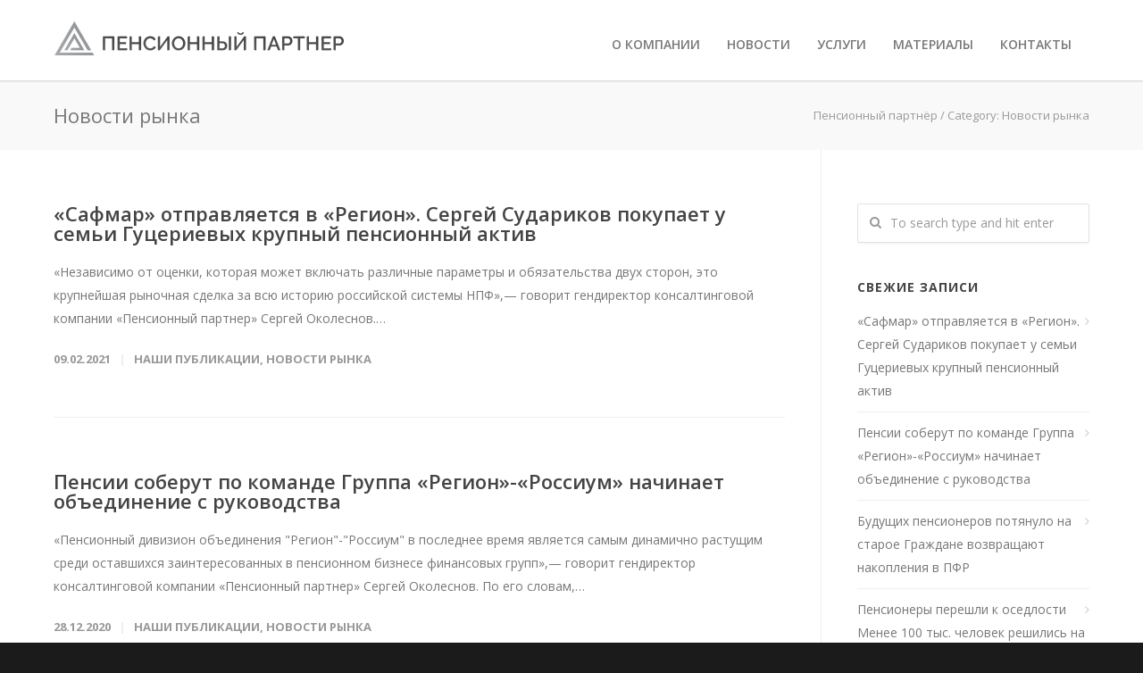

--- FILE ---
content_type: text/html; charset=UTF-8
request_url: http://pensionpartner.ru/archives/category/news-industry
body_size: 12772
content:
<!doctype html>
<html lang="ru-RU">
<head>
<meta http-equiv="Content-Type" content="text/html; charset=UTF-8" />
<title>Новости рынка |  Пенсионный партнёр</title>
<!-- Mobile Specific Metas & Favicons -->
<meta name="viewport" content="width=device-width, initial-scale=1, maximum-scale=1, user-scalable=0"><link rel="shortcut icon" href="http://pensionpartner.ru/wp-content/uploads/2015/11/pension-partner-57x57.png"><link rel="apple-touch-icon" href="http://pensionpartner.ru/wp-content/uploads/2015/11/pension-partner-57x57.png"><link rel="apple-touch-icon" sizes="120x120" href="http://pensionpartner.ru/wp-content/uploads/2015/11/pension-partner-120x120.png"><link rel="apple-touch-icon" sizes="76x76" href="http://pensionpartner.ru/wp-content/uploads/2015/11/pension-partner-76x76.png"><link rel="apple-touch-icon" sizes="152x152" href="http://pensionpartner.ru/wp-content/uploads/2015/11/pension-partner-152x152.png"><!-- WordPress Stuff -->
                        <script>
                            /* You can add more configuration options to webfontloader by previously defining the WebFontConfig with your options */
                            if ( typeof WebFontConfig === "undefined" ) {
                                WebFontConfig = new Object();
                            }
                            WebFontConfig['google'] = {families: ['Open+Sans:300,400,600,700,800,300italic,400italic,600italic,700italic,800italic', 'Montserrat:700&amp;subset=latin,cyrillic-ext']};

                            (function() {
                                var wf = document.createElement( 'script' );
                                wf.src = 'https://ajax.googleapis.com/ajax/libs/webfont/1.5.3/webfont.js';
                                wf.type = 'text/javascript';
                                wf.async = 'true';
                                var s = document.getElementsByTagName( 'script' )[0];
                                s.parentNode.insertBefore( wf, s );
                            })();
                        </script>
                        <link rel="alternate" type="application/rss+xml" title="Пенсионный партнёр &raquo; Лента" href="http://pensionpartner.ru/feed" />
<link rel="alternate" type="application/rss+xml" title="Пенсионный партнёр &raquo; Лента комментариев" href="http://pensionpartner.ru/comments/feed" />
<link rel="alternate" type="application/rss+xml" title="Пенсионный партнёр &raquo; Лента рубрики Новости рынка" href="http://pensionpartner.ru/archives/category/news-industry/feed" />
		<script type="text/javascript">
			window._wpemojiSettings = {"baseUrl":"http:\/\/s.w.org\/images\/core\/emoji\/72x72\/","ext":".png","source":{"concatemoji":"http:\/\/pensionpartner.ru\/wp-includes\/js\/wp-emoji-release.min.js?ver=4.3.34"}};
			!function(e,n,t){var a;function o(e){var t=n.createElement("canvas"),a=t.getContext&&t.getContext("2d");return!(!a||!a.fillText)&&(a.textBaseline="top",a.font="600 32px Arial","flag"===e?(a.fillText(String.fromCharCode(55356,56812,55356,56807),0,0),3e3<t.toDataURL().length):(a.fillText(String.fromCharCode(55357,56835),0,0),0!==a.getImageData(16,16,1,1).data[0]))}function i(e){var t=n.createElement("script");t.src=e,t.type="text/javascript",n.getElementsByTagName("head")[0].appendChild(t)}t.supports={simple:o("simple"),flag:o("flag")},t.DOMReady=!1,t.readyCallback=function(){t.DOMReady=!0},t.supports.simple&&t.supports.flag||(a=function(){t.readyCallback()},n.addEventListener?(n.addEventListener("DOMContentLoaded",a,!1),e.addEventListener("load",a,!1)):(e.attachEvent("onload",a),n.attachEvent("onreadystatechange",function(){"complete"===n.readyState&&t.readyCallback()})),(a=t.source||{}).concatemoji?i(a.concatemoji):a.wpemoji&&a.twemoji&&(i(a.twemoji),i(a.wpemoji)))}(window,document,window._wpemojiSettings);
		</script>
		<style type="text/css">
img.wp-smiley,
img.emoji {
	display: inline !important;
	border: none !important;
	box-shadow: none !important;
	height: 1em !important;
	width: 1em !important;
	margin: 0 .07em !important;
	vertical-align: -0.1em !important;
	background: none !important;
	padding: 0 !important;
}
</style>
<link rel='stylesheet' id='cptch_stylesheet-css'  href='http://pensionpartner.ru/wp-content/plugins/captcha/css/style.css?ver=4.3.34' type='text/css' media='all' />
<link rel='stylesheet' id='contact-form-7-css'  href='http://pensionpartner.ru/wp-content/plugins/contact-form-7/includes/css/styles.css?ver=4.3' type='text/css' media='all' />
<link rel='stylesheet' id='rs-plugin-settings-css'  href='http://pensionpartner.ru/wp-content/plugins/revslider/public/assets/css/settings.css?ver=5.0.9' type='text/css' media='all' />
<style id='rs-plugin-settings-inline-css' type='text/css'>
.tp-caption a{color:#ff7302;text-shadow:none;-webkit-transition:all 0.2s ease-out;-moz-transition:all 0.2s ease-out;-o-transition:all 0.2s ease-out;-ms-transition:all 0.2s ease-out}.tp-caption a:hover{color:#ffa902}
</style>
<link rel='stylesheet' id='stylesheet-css'  href='http://pensionpartner.ru/wp-content/themes/unicon/style.css?ver=1' type='text/css' media='all' />
<link rel='stylesheet' id='js_composer_front-css'  href='http://pensionpartner.ru/wp-content/plugins/js_composer/assets/css/js_composer.css?ver=4.7.4' type='text/css' media='all' />
<link rel='stylesheet' id='shortcodes-css'  href='http://pensionpartner.ru/wp-content/themes/unicon/framework/css/shortcodes.css?ver=4.3.34' type='text/css' media='all' />
<link rel='stylesheet' id='woocommerce-css'  href='http://pensionpartner.ru/wp-content/themes/unicon/framework/css/woocommerce.css?ver=4.3.34' type='text/css' media='all' />
<link rel='stylesheet' id='responsive-css'  href='http://pensionpartner.ru/wp-content/themes/unicon/framework/css/responsive.css?ver=4.3.34' type='text/css' media='all' />
<script type='text/javascript' src='http://pensionpartner.ru/wp-includes/js/jquery/jquery.js?ver=1.11.3'></script>
<script type='text/javascript' src='http://pensionpartner.ru/wp-includes/js/jquery/jquery-migrate.min.js?ver=1.2.1'></script>
<script type='text/javascript' src='http://pensionpartner.ru/wp-content/plugins/revslider/public/assets/js/jquery.themepunch.tools.min.js?ver=5.0.9'></script>
<script type='text/javascript' src='http://pensionpartner.ru/wp-content/plugins/revslider/public/assets/js/jquery.themepunch.revolution.min.js?ver=5.0.9'></script>
<script type='text/javascript'>
/* <![CDATA[ */
var wc_add_to_cart_params = {"ajax_url":"\/wp-admin\/admin-ajax.php","wc_ajax_url":"\/archives\/category\/news-industry?wc-ajax=%%endpoint%%","i18n_view_cart":"\u041f\u0435\u0440\u0435\u0439\u0442\u0438 \u0432 \u043a\u043e\u0440\u0437\u0438\u043d\u0443","cart_url":"","is_cart":"","cart_redirect_after_add":"no"};
/* ]]> */
</script>
<script type='text/javascript' src='//pensionpartner.ru/wp-content/plugins/woocommerce/assets/js/frontend/add-to-cart.min.js?ver=2.4.8'></script>
<script type='text/javascript' src='http://pensionpartner.ru/wp-content/plugins/js_composer/assets/js/vendors/woocommerce-add-to-cart.js?ver=4.7.4'></script>
<link rel="EditURI" type="application/rsd+xml" title="RSD" href="http://pensionpartner.ru/xmlrpc.php?rsd" />
<link rel="wlwmanifest" type="application/wlwmanifest+xml" href="http://pensionpartner.ru/wp-includes/wlwmanifest.xml" /> 
<meta name="generator" content="WordPress 4.3.34" />
<meta name="generator" content="WooCommerce 2.4.8" />
<style type="text/css">
body{ font: 400 14px Open Sans, Arial, Helvetica, sans-serif; color: #777777; line-height: 1.9;} .wrapall, .boxed-layout{ background-color: #ffffff; } body.page-template-page-blank-php{ background: #ffffff !important; } h1{ font: 600 28px Open Sans, Arial, Helvetica, sans-serif; color: #333333; } h2{ font: 600 24px Open Sans, Arial, Helvetica, sans-serif; color: #333333; } h3{ font: 600 18px Open Sans, Arial, Helvetica, sans-serif; color: #333333; } h4{ font: 600 16px Open Sans, Arial, Helvetica, sans-serif; color: #333333; } h5{ font: 600 16px Open Sans, Arial, Helvetica, sans-serif; color: #333333; } h6{ font: 600 16px Open Sans, Arial, Helvetica, sans-serif; color: #333333; } .title{ font-family: 'Open Sans', Arial, Helvetica, sans-serif; } h1 a, h2 a, h3 a, h4 a, h5 a, h6 a { font-weight: inherit; color: inherit; } h1 a:hover, h2 a:hover, h3 a:hover, h4 a:hover, h5 a:hover, h6 a:hover, a:hover h1, a:hover h2, a:hover h3, a:hover h4, a:hover h5, a:hover h6 { color: #333333; } a{ color: #1cbac8; } a:hover{ color: #333333; } input[type='text'], input[type='password'], input[type='email'], textarea, select { font-family: Open Sans, Arial, Helvetica, sans-serif; font-size: 14px; } #sidebar .widget h3{ font: 700 14px Open Sans, Arial, Helvetica, sans-serif; color: #444444; } .container .twelve.alt.sidebar-right, .container .twelve.alt.sidebar-left, #sidebar.sidebar-right #sidebar-widgets, #sidebar.sidebar-left #sidebar-widgets{ border-color: #efefef;} #topbar{ background: #f5f5f5; color: #777777; } #topbar a{ color: #777777; } #topbar a:hover{ color: #333333; } @media only screen and (max-width: 767px) { #topbar .topbar-col1{ background: #f5f5f5; } } /* Navigation */ #navigation > ul > li > a{ font: 600 14px Open Sans, Arial, Helvetica, sans-serif; color: #777777; } #navigation > ul > li:hover > a, #navigation > ul > li > a:hover { color: #1cbac8; } #navigation li.current-menu-item > a:hover, #navigation li.current-page-ancestor > a:hover, #navigation li.current-menu-ancestor > a:hover, #navigation li.current-menu-parent > a:hover, #navigation li.current_page_ancestor > a:hover, #navigation > ul > li.sfHover > a { color: #1cbac8; } #navigation li.current-menu-item > a, #navigation li.current-page-ancestor > a, #navigation li.current-menu-ancestor > a, #navigation li.current-menu-parent > a, #navigation li.current_page_ancestor > a { color: #1cbac8; } #navigation ul li:hover{ border-color: #1cbac8; } #navigation li.current-menu-item, #navigation li.current-page-ancestor, #navigation li.current-menu-ancestor, #navigation li.current-menu-parent, #navigation li.current_page_ancestor{ border-color: #1cbac8; } #navigation .sub-menu{ background: #262626; } #navigation .sub-menu li a{ font: 600 13px Open Sans, Arial, Helvetica, sans-serif; color: #bbbbbb; } #navigation .sub-menu li a:hover{ color: #1cbac8; } #navigation .sub-menu li.current_page_item > a, #navigation .sub-menu li.current_page_item > a:hover, #navigation .sub-menu li.current-menu-item > a, #navigation .sub-menu li.current-menu-item > a:hover, #navigation .sub-menu li.current-page-ancestor > a, #navigation .sub-menu li.current-page-ancestor > a:hover, #navigation .sub-menu li.current-menu-ancestor > a, #navigation .sub-menu li.current-menu-ancestor > a:hover, #navigation .sub-menu li.current-menu-parent > a, #navigation .sub-menu li.current-menu-parent > a:hover, #navigation .sub-menu li.current_page_ancestor > a, #navigation .sub-menu li.current_page_ancestor > a:hover{ color: #1cbac8; } #navigation .sub-menu li a, #navigation .sub-menu ul li a{ border-color: #333333; } #navigation > ul > li.megamenu > ul.sub-menu{ background: #262626; border-color: #1cbac8; } #navigation > ul > li.megamenu > ul > li { border-right-color: #333333 !important; } #navigation > ul > li.megamenu ul li a{ color:#bbbbbb; } #navigation > ul > li.megamenu > ul > li > a { color:#ffffff; } #navigation > ul > li.megamenu > ul ul li a:hover, #header #navigation > ul > li.megamenu > ul ul li.current-menu-item a { color: #1cbac8 !important; background-color: #333333 !important; } /* Header General */ #search-btn, #shopping-btn, #close-search-btn { color: #bbbbbb; } #search-btn:hover, #shopping-btn:hover, #close-search-btn:hover { color: #666666; } #slogan{ font: 400 20px Open Sans, Arial, Helvetica, sans-serif; color: #777777; margin-top: 34px; } /* Mobile Header */ #mobile-navigation{ background: #262626; } #mobile-navigation ul li a{ font: 600 13px Open Sans, Arial, Helvetica, sans-serif; color: #bbbbbb; border-bottom-color: #333333 !important; } #mobile-navigation ul li a:hover, #mobile-navigation ul li a:hover [class^='fa-'], #mobile-navigation li.open > a, #mobile-navigation ul li.current-menu-item > a, #mobile-navigation ul li.current-menu-ancestor > a{ color: #1cbac8; } body #mobile-navigation li.open > a [class^='fa-']{ color: #1cbac8; } #mobile-navigation form, #mobile-navigation form input{ background: #444444; color: #cccccc; } #mobile-navigation form:before{ color: #cccccc; } #mobile-header{ background: #ffffff; height: 90px; } #mobile-navigation-btn, #mobile-cart-btn, #mobile-shopping-btn{ color: #bbbbbb; line-height: 90px; } #mobile-navigation-btn:hover, #mobile-cart-btn:hover, #mobile-shopping-btn:hover { color: #666666; } #mobile-header .logo{ margin-top: 22px; } /* Header V1 */ #header.header-v1 { height: 90px; background: #ffffff; } .header-v1 .logo{ margin-top: 22px; } .header-v1 #navigation > ul > li{ height: 90px; padding-top: 40px; } .header-v1 #navigation .sub-menu{ top: 90px; } .header-v1 .header-icons-divider{ line-height: 90px; background: #efefef; } #header.header-v1 .widget_shopping_cart{ top: 90px; } .header-v1 #search-btn, .header-v1 #close-search-btn, .header-v1 #shopping-btn{ line-height: 90px; } .header-v1 #search-top, .header-v1 #search-top input{ height: 90px; } .header-v1 #search-top input{ color: #666666; font-family: Open Sans, Arial, Helvetica, sans-serif; } /* Header V3 */ #header.header-v3 { background: #ffffff; } .header-v3 .navigation-wrap{ background: #ffffff; border-top: 1px solid #efefef; } .header-v3 .logo { margin-top: 22px; margin-bottom: 30px; } /* Header V4 */ #header.header-v4 { background: #ffffff; } .header-v4 .navigation-wrap{ background: #ffffff; border-top: 1px solid #efefef; } .header-v4 .logo { margin-top: 22px; margin-bottom: 30px; } /* Transparent Header */ #transparentimage{ padding: 90px 0 0 0; } .header-is-transparent #mobile-navigation{ top: 90px; } /* Stuck */ .stuck{ background: #ffffff; } /* Titlebars */ .titlebar h1{ font: 400 22px Open Sans, Arial, Helvetica, sans-serif; color: #777777; } #fulltitle{ background: #f9f9f9; border-bottom: 0 none #efefef; } #breadcrumbs{ margin-top: 6px; } #breadcrumbs, #breadcrumbs a{ font: 400 13px Open Sans, Arial, Helvetica, sans-serif; color: #999999; } #breadcrumbs a:hover{ color: #666666; } #fullimagecenter h1, #transparentimage h1{ font: 700 42px Montserrat, Arial, Helvetica, sans-serif; color: #ffffff; text-transform: uppercase; letter-spacing: 1px; text-align: center; } /* Footer */ #footer .widget h3{ font: 700 13px Montserrat, Arial, Helvetica, sans-serif; color: #ffffff; } #footer{ color: #888888; border-top: 10px none #dd3333; } #footer{ background-color: #262626; } #footer a, #footer .widget ul li:after { color: #888888; } #footer a:hover, #footer .widget ul li:hover:after { color: #ffffff; } #footer .widget ul li{ border-bottom-color: #333333; } /* Copyright */ #copyright{ background: #1b1b1b; color: #858585; } #copyright a { color: #999999; } #copyright a:hover { color: #cccccc; } /* Color Accent */ .highlight{color:#1cbac8 !important;} ::selection{ background: #1cbac8; } ::-moz-selection { background: #1cbac8; } #shopping-btn span{background:#1cbac8;} .blog-page .post h1 a:hover,.blog-page .post h2 a:hover{color:#1cbac8;} .entry-image .entry-overlay{background:#1cbac8;} .entry-quote a:hover{background:#1cbac8;} .entry-link a:hover{background:#1cbac8;} .blog-single .entry-tags a:hover{color:#1cbac8;} .sharebox ul li a:hover{color:#1cbac8;} #pagination .current a{background:#1cbac8;} #filters ul li a:hover{color:#1cbac8;} #filters ul li a.active{color:#1cbac8;} #back-to-top a:hover{background-color:#1cbac8;} #sidebar .widget ul li a:hover{color:#1cbac8;} #sidebar .widget ul li:hover:after{color:#1cbac8;} .widget_tag_cloud a:hover,.widget_product_tag_cloud a:hover{background:#1cbac8;border-color:#1cbac8;} .widget_portfolio .portfolio-widget-item .portfolio-overlay{background:#1cbac8;} #sidebar .widget_nav_menu ul li a:hover{color:#1cbac8;} #footer .widget_tag_cloud a:hover,#footer .widget_product_tag_cloud a:hover{background:#1cbac8;border-color:#1cbac8;} /* Shortcodes */ .box.style-2{border-top-color:#1cbac8;} .box.style-4{border-color:#1cbac8;} .box.style-6{background:#1cbac8;} a.button,input[type=submit],button{background:#1cbac8;border-color:#1cbac8;} a.button.color-2{color:#1cbac8;border-color:#1cbac8;} a.button.color-3{background:#1cbac8;border-color:#1cbac8;} a.button.color-9{color:#1cbac8;} a.button.color-6:hover{background:#1cbac8;border-color:#1cbac8;} a.button.color-7:hover{background:#1cbac8;border-color:#1cbac8;} .counter-number{color:#1cbac8;} .divider-title.align-center:after, .divider-title.align-left:after { background-color:#1cbac8 } .divider5{border-bottom-color:#1cbac8;} .dropcap.dropcap-circle{background-color:#1cbac8;} .dropcap.dropcap-box{background-color:#1cbac8;} .dropcap.dropcap-color{color:#1cbac8;} .toggle .toggle-title.active, .color-light .toggle .toggle-title.active{ background:#1cbac8; border-color: #1cbac8;} .iconbox-style-1.icon-color-accent i.boxicon,.iconbox-style-2.icon-color-accent i.boxicon,.iconbox-style-3.icon-color-accent i.boxicon,.iconbox-style-8.icon-color-accent i.boxicon,.iconbox-style-9.icon-color-accent i.boxicon{color:#1cbac8!important;} .iconbox-style-4.icon-color-accent i.boxicon,.iconbox-style-5.icon-color-accent i.boxicon,.iconbox-style-6.icon-color-accent i.boxicon,.iconbox-style-7.icon-color-accent i.boxicon,.flip .icon-color-accent.card .back{background:#1cbac8;} .latest-blog .blog-item .blog-overlay{background:#1cbac8;} .latest-blog .blog-item .blog-pic i{color:#1cbac8;} .latest-blog .blog-item h4 a:hover{color:#1cbac8;} .progressbar .progress-percentage{background:#1cbac8;} .wpb_widgetised_column .widget ul li a:hover{color:#1cbac8;} .wpb_widgetised_column .widget ul li:hover:after{color:#1cbac8;} .wpb_accordion .wpb_accordion_wrapper .ui-state-active .ui-icon{background-color:#1cbac8;} .wpb_accordion .wpb_accordion_wrapper .ui-state-active.wpb_accordion_header a{color:#1cbac8;} .wpb_accordion .wpb_accordion_wrapper .wpb_accordion_header a:hover,.wpb_accordion .wpb_accordion_wrapper .wpb_accordion_header a:hover .ui-state-default .ui-icon{color:#1cbac8;} .wpb_accordion .wpb_accordion_wrapper .wpb_accordion_header:hover .ui-icon{background-color:#1cbac8!important;} .wpb_content_element .wpb_tabs_nav li.ui-tabs-active{border-bottom-color:#1cbac8;} .portfolio-item h4 a:hover{ color: #1cbac8; } .portfolio-filters ul li a:hover { color: #1cbac8; } .portfolio-filters ul li a.active { color: #1cbac8; } .portfolio-overlay-icon .portfolio-overlay{ background: #1cbac8; } .portfolio-overlay-icon i{ color: #1cbac8; } .portfolio-overlay-effect .portfolio-overlay{ background: #1cbac8; } .portfolio-overlay-name .portfolio-overlay{ background: #1cbac8; } .portfolio-detail-attributes ul li a:hover{ color: #1cbac8; } a.catimage:hover .catimage-text{ background: #1cbac8; } /* WooCommerce */ .products li h3{font: 400 14px Open Sans, Arial, Helvetica, sans-serif; color: #777777;} .woocommerce .button.checkout-button{background:#1cbac8;border-color:#1cbac8;} .woocommerce .products .onsale{background:#1cbac8;} .product .onsale{background:#1cbac8;} button.single_add_to_cart_button:hover{background:#1cbac8;} .woocommerce-tabs > ul > li.active a{color:#1cbac8;border-bottom-color:#1cbac8;} p.stars a:hover{background:#1cbac8;} p.stars a.active,p.stars a.active:after{background:#1cbac8;} .product_list_widget a{color:#1cbac8;} .woocommerce .widget_layered_nav li.chosen a{color:#1cbac8!important;} .woocommerce .widget_product_categories > ul > li.current-cat > a{color:#1cbac8!important;} .woocommerce .widget_product_categories > ul > li.current-cat:after{color:#1cbac8!important;} .woocommerce-message{ background: #1cbac8; } .bbp-topics-front ul.super-sticky .bbp-topic-title:before, .bbp-topics ul.super-sticky .bbp-topic-title:before, .bbp-topics ul.sticky .bbp-topic-title:before, .bbp-forum-content ul.sticky .bbp-topic-title:before{color: #1cbac8!important; } #subscription-toggle a:hover{ background: #1cbac8; } .bbp-pagination-links span.current{ background: #1cbac8; } div.wpcf7-mail-sent-ok,div.wpcf7-mail-sent-ng,div.wpcf7-spam-blocked,div.wpcf7-validation-errors{ background: #1cbac8; } .wpcf7-not-valid{ border-color: #1cbac8 !important;} .products .button.add_to_cart_button{ color: #1cbac8!important; } /* Special Font */ .font-special, .button, .counter-title, h6, .wpb_accordion .wpb_accordion_wrapper .wpb_accordion_header a, .pricing-plan .pricing-plan-head h3, a.catimage, .divider-title, button, input[type='submit'], input[type='reset'], input[type='button'], .vc_pie_chart h4, .page-404 h3{ font-family: 'Open Sans', Arial, Helvetica, sans-serif; /*letter-spacing: 0px; font-weight: 700;*/} /* User CSS from Theme Options */ #header #navigation > ul > li > a{ text-transform: uppercase; } #footer .widget h3{ text-transform: uppercase; letter-spacing: 1px; } #sidebar .widget h3{ text-transform: uppercase; letter-spacing: 1px; } #header #navigation > ul > li.megamenu > ul > li > a{ letter-spacing: 1px; font-size: 14px; } #header #navigation > li > a{ text-transform: uppercase; letter-spacing: 1px; } .postid-4815 .portfolio-detail-title, .postid-4770 .portfolio-detail-title{ display: none; } h6{ font-weight: 700; letter-spacing: 1px; text-transform: uppercase; } .font-special{ text-transform:uppercase; } .wpb_accordion .wpb_accordion_wrapper .wpb_accordion_header a{ text-transform: uppercase; } .pricing-plan .pricing-plan-head h3{ text-transform: uppercase; font-size: 16px; } .pricing-plan .pricing-price span.pricing-amount{ font-size:42px; font-weight: 300; } .customclass1 .social-icon a{ background: #efefef; color: #333333; } .customclass1 .social-icon a:hover{ background: #1cbac8; color: #ffffff; } @media only screen and (max-width: 959px) { @media only screen and (-webkit-min-device-pixel-ratio: 1), only screen and (min-device-pixel-ratio: 1) { .fontweight-300{ font-weight: 400 !important; } } } @media (max-width: 768px) { .hideundertablet{ display: none; } } .features-box img{ border-radius: 4px; box-shadow: 0 2px 0 0 rgba(0,0,0,.03); margin-bottom: -20px; } .borderbutton a{ border:1px solid #1cbac8 !important; padding: 10px 20px !important; margin-top: -11px !important; border-radius: 3px; margin-right: 15px !important; margin-left: 5px !important; color: #1cbac8 !important; } .borderbutton a:hover{ background: #333333 !important; border-color:#333333 !important; color:#ffffff !important; } #header.header-transparent .borderbutton a{ border: 1px solid rgba(255,255,255,0.5) !important; color: #ffffff !important; } .tp-caption a { color: #222222; border-bottom: 4px solid #1cbac8; } .tp-caption a:hover { color: #1cbac8; border-bottom-color: transparent; } .no-transform{ text-transform: none; } 
</style><meta name="generator" content="Powered by Visual Composer - drag and drop page builder for WordPress."/>
<!--[if lte IE 9]><link rel="stylesheet" type="text/css" href="http://pensionpartner.ru/wp-content/plugins/js_composer/assets/css/vc_lte_ie9.css" media="screen"><![endif]--><!--[if IE  8]><link rel="stylesheet" type="text/css" href="http://pensionpartner.ru/wp-content/plugins/js_composer/assets/css/vc-ie8.css" media="screen"><![endif]--><meta name="generator" content="Powered by Slider Revolution 5.0.9 - responsive, Mobile-Friendly Slider Plugin for WordPress with comfortable drag and drop interface." />
<noscript><style> .wpb_animate_when_almost_visible { opacity: 1; }</style></noscript></head>

<body class="archive category category-news-industry category-69 smooth-scroll wpb-js-composer js-comp-ver-4.7.4 vc_responsive">

	<div class="site-wrapper wrapall">

	
<header id="header" class="header header-v1 header-v1-only clearfix  ">
		
	<div class="container">
	
		<div id="logo-navigation" class="sixteen columns">
			
			<div id="logo" class="logo">
									<a href="http://pensionpartner.ru/"><img src="http://pensionpartner.ru/wp-content/uploads/2015/10/pp-logo-black.png" alt="Пенсионный партнёр" class="logo_standard" /></a>
					<a href="http://pensionpartner.ru/"><img src="http://pensionpartner.ru/wp-content/uploads/2015/12/pp-logo-transparent.png" alt="Пенсионный партнёр" class="logo_transparent" /></a>					<a href="http://pensionpartner.ru/"><img src="http://pensionpartner.ru/wp-content/uploads/2015/12/pp-logo-retina.png" width="325" height="40" alt="Пенсионный партнёр" class="logo_retina" /></a>					<a href="http://pensionpartner.ru/"><img src="http://pensionpartner.ru/wp-content/uploads/2015/12/pp-logo-transparent-retina.png" width="325" height="40" alt="Пенсионный партнёр" class="logo_retina_transparent" /></a>							</div>

			<div id="navigation" class="clearfix">			
				<div class="header-icons">
												
																	</div>	

				<ul id="nav" class="menu"><li id="menu-item-15806" class="menu-item menu-item-type-post_type menu-item-object-page menu-item-15806"><a href="http://pensionpartner.ru/about-us">О Компании</a></li>
<li id="menu-item-15759" class="menu-item menu-item-type-post_type menu-item-object-page menu-item-has-children menu-item-15759"><a href="http://pensionpartner.ru/news">Новости</a>
<ul class="sub-menu">
	<li id="menu-item-15761" class="menu-item menu-item-type-post_type menu-item-object-page menu-item-15761"><a href="http://pensionpartner.ru/news/industry">Новости рынка</a></li>
	<li id="menu-item-15760" class="menu-item menu-item-type-post_type menu-item-object-page menu-item-15760"><a href="http://pensionpartner.ru/news/partners">Новости партнёров</a></li>
	<li id="menu-item-15765" class="menu-item menu-item-type-post_type menu-item-object-page menu-item-15765"><a href="http://pensionpartner.ru/news/pension-partner">Наши публикации</a></li>
</ul>
</li>
<li id="menu-item-15463" class="menu-item menu-item-type-post_type menu-item-object-page menu-item-has-children menu-item-15463"><a href="http://pensionpartner.ru/services">Услуги</a>
<ul class="sub-menu">
	<li id="menu-item-15825" class="menu-item menu-item-type-post_type menu-item-object-page menu-item-15825"><a href="http://pensionpartner.ru/services/purchase">Приобретение НПФ</a></li>
	<li id="menu-item-15828" class="menu-item menu-item-type-post_type menu-item-object-page menu-item-15828"><a href="http://pensionpartner.ru/services/optimisation">Оптимизация НПФ</a></li>
	<li id="menu-item-15831" class="menu-item menu-item-type-post_type menu-item-object-page menu-item-15831"><a href="http://pensionpartner.ru/services/support">Правовое сопровождение</a></li>
	<li id="menu-item-15836" class="menu-item menu-item-type-post_type menu-item-object-page menu-item-15836"><a href="http://pensionpartner.ru/services/evaluation">Оценка НПФ</a></li>
	<li id="menu-item-15837" class="menu-item menu-item-type-post_type menu-item-object-page menu-item-15837"><a href="http://pensionpartner.ru/services/management">Ведение счетов</a></li>
	<li id="menu-item-15949" class="menu-item menu-item-type-post_type menu-item-object-page menu-item-15949"><a href="http://pensionpartner.ru/services/risk-management">Риск-менеджмент НПФ</a></li>
</ul>
</li>
<li id="menu-item-15769" class="menu-item menu-item-type-post_type menu-item-object-page menu-item-has-children menu-item-15769"><a href="http://pensionpartner.ru/materials">Материалы</a>
<ul class="sub-menu">
	<li id="menu-item-15462" class="menu-item menu-item-type-post_type menu-item-object-page menu-item-15462"><a href="http://pensionpartner.ru/materials/expert">Экспертные заключения</a></li>
	<li id="menu-item-15818" class="menu-item menu-item-type-post_type menu-item-object-page menu-item-15818"><a href="http://pensionpartner.ru/materials/presentations">Презентации</a></li>
	<li id="menu-item-15819" class="menu-item menu-item-type-post_type menu-item-object-page menu-item-15819"><a href="http://pensionpartner.ru/materials/legislation">Законодательные акты</a></li>
</ul>
</li>
<li id="menu-item-16853" class="menu-item menu-item-type-post_type menu-item-object-page menu-item-16853"><a href="http://pensionpartner.ru/contact">Контакты</a></li>
</ul>			</div>
			
		</div>
		
		
							
		

	</div>	
	
</header>

<div id="mobile-header" class="mobile-header-v1">
	<div class="container">
		<div class="sixteen columns">
			<div id="mobile-logo" class="logo">
									<a href="http://pensionpartner.ru/"><img src="http://pensionpartner.ru/wp-content/uploads/2015/10/pp-logo-black.png" alt="Пенсионный партнёр" class="logo_standard" /></a>
					<a href="http://pensionpartner.ru/"><img src="http://pensionpartner.ru/wp-content/uploads/2015/12/pp-logo-retina.png" width="325" height="40" alt="Пенсионный партнёр" class="logo_retina" /></a>							</div>
			<a href="#" id="mobile-navigation-btn"><i class="fa fa-bars"></i></a>
												</div>
	</div>
</div>

<div id="mobile-navigation">
	<div class="container">
		<div class="sixteen columns">
			<div class="menu-pp-main-menu-container"><ul id="mobile-nav" class="menu"><li class="menu-item menu-item-type-post_type menu-item-object-page menu-item-15806"><a href="http://pensionpartner.ru/about-us">О Компании</a></li>
<li class="menu-item menu-item-type-post_type menu-item-object-page menu-item-has-children menu-item-15759"><a href="http://pensionpartner.ru/news">Новости</a>
<ul class="sub-menu">
	<li class="menu-item menu-item-type-post_type menu-item-object-page menu-item-15761"><a href="http://pensionpartner.ru/news/industry">Новости рынка</a></li>
	<li class="menu-item menu-item-type-post_type menu-item-object-page menu-item-15760"><a href="http://pensionpartner.ru/news/partners">Новости партнёров</a></li>
	<li class="menu-item menu-item-type-post_type menu-item-object-page menu-item-15765"><a href="http://pensionpartner.ru/news/pension-partner">Наши публикации</a></li>
</ul>
</li>
<li class="menu-item menu-item-type-post_type menu-item-object-page menu-item-has-children menu-item-15463"><a href="http://pensionpartner.ru/services">Услуги</a>
<ul class="sub-menu">
	<li class="menu-item menu-item-type-post_type menu-item-object-page menu-item-15825"><a href="http://pensionpartner.ru/services/purchase">Приобретение НПФ</a></li>
	<li class="menu-item menu-item-type-post_type menu-item-object-page menu-item-15828"><a href="http://pensionpartner.ru/services/optimisation">Оптимизация НПФ</a></li>
	<li class="menu-item menu-item-type-post_type menu-item-object-page menu-item-15831"><a href="http://pensionpartner.ru/services/support">Правовое сопровождение</a></li>
	<li class="menu-item menu-item-type-post_type menu-item-object-page menu-item-15836"><a href="http://pensionpartner.ru/services/evaluation">Оценка НПФ</a></li>
	<li class="menu-item menu-item-type-post_type menu-item-object-page menu-item-15837"><a href="http://pensionpartner.ru/services/management">Ведение счетов</a></li>
	<li class="menu-item menu-item-type-post_type menu-item-object-page menu-item-15949"><a href="http://pensionpartner.ru/services/risk-management">Риск-менеджмент НПФ</a></li>
</ul>
</li>
<li class="menu-item menu-item-type-post_type menu-item-object-page menu-item-has-children menu-item-15769"><a href="http://pensionpartner.ru/materials">Материалы</a>
<ul class="sub-menu">
	<li class="menu-item menu-item-type-post_type menu-item-object-page menu-item-15462"><a href="http://pensionpartner.ru/materials/expert">Экспертные заключения</a></li>
	<li class="menu-item menu-item-type-post_type menu-item-object-page menu-item-15818"><a href="http://pensionpartner.ru/materials/presentations">Презентации</a></li>
	<li class="menu-item menu-item-type-post_type menu-item-object-page menu-item-15819"><a href="http://pensionpartner.ru/materials/legislation">Законодательные акты</a></li>
</ul>
</li>
<li class="menu-item menu-item-type-post_type menu-item-object-page menu-item-16853"><a href="http://pensionpartner.ru/contact">Контакты</a></li>
</ul></div>			
				
		</div>
	</div>
</div>

	
					<div id="fulltitle" class="titlebar">
				<div class="container">
					<div  id="title" class="ten columns">
						<h1>Новости рынка</h1>
					</div>
					<div id="breadcrumbs" class="six columns">
						<div id="crumbs"><a href="http://pensionpartner.ru">Пенсионный партнёр</a> / <span class="current">Category: Новости рынка</span></div>					</div>
				</div>
			</div>
		

<div id="page-wrap" class="blog-page blog-medium container">
	
	<div id="content" class="sidebar-right twelve alt columns">

			
					
			<article id="post-16835" class="clearfix post-16835 post type-post status-publish format-standard hentry category-news-pension-partner category-news-industry">
    
        
    <div class="entry-wrap">

        <div class="entry-title">
        	<h2><a href="http://pensionpartner.ru/archives/16835" title="Permalink to «Сафмар» отправляется в «Регион». Сергей Судариков покупает у семьи Гуцериевых крупный пенсионный актив" rel="bookmark">«Сафмар» отправляется в «Регион». Сергей Судариков покупает у семьи Гуцериевых крупный пенсионный актив</a></h2>
        </div>

        <div class="entry-content">
        	«Независимо от оценки, которая может включать различные параметры и обязательства двух сторон, это крупнейшая рыночная сделка за всю историю российской системы НПФ»,— говорит гендиректор консалтинговой компании «Пенсионный партнер» Сергей Околеснов.&hellip;        </div>

        <div class="entry-meta">
            <ul>
		
		<li class="meta-date">09.02.2021</li>
					<li class="meta-category"><a href="http://pensionpartner.ru/archives/category/news-pension-partner" rel="category tag">Наши публикации</a>, <a href="http://pensionpartner.ru/archives/category/news-industry" rel="category tag">Новости рынка</a></li>
		</ul>
        </div>

    </div>

</article><!-- #post -->

<div class="clear"></div>	
					
			<article id="post-16829" class="clearfix post-16829 post type-post status-publish format-standard hentry category-news-pension-partner category-news-industry">
    
        
    <div class="entry-wrap">

        <div class="entry-title">
        	<h2><a href="http://pensionpartner.ru/archives/16829" title="Permalink to Пенсии соберут по команде Группа «Регион»-«Россиум» начинает объединение с руководства" rel="bookmark">Пенсии соберут по команде Группа «Регион»-«Россиум» начинает объединение с руководства</a></h2>
        </div>

        <div class="entry-content">
        	«Пенсионный дивизион объединения "Регион"-"Россиум" в последнее время является самым динамично растущим среди оставшихся заинтересованных в пенсионном бизнесе финансовых групп»,— говорит гендиректор консалтинговой компании «Пенсионный партнер» Сергей Околеснов. По его словам,&hellip;        </div>

        <div class="entry-meta">
            <ul>
		
		<li class="meta-date">28.12.2020</li>
					<li class="meta-category"><a href="http://pensionpartner.ru/archives/category/news-pension-partner" rel="category tag">Наши публикации</a>, <a href="http://pensionpartner.ru/archives/category/news-industry" rel="category tag">Новости рынка</a></li>
		</ul>
        </div>

    </div>

</article><!-- #post -->

<div class="clear"></div>	
					
			<article id="post-16827" class="clearfix post-16827 post type-post status-publish format-standard hentry category-news-pension-partner category-news-industry">
    
        
    <div class="entry-wrap">

        <div class="entry-title">
        	<h2><a href="http://pensionpartner.ru/archives/16827" title="Permalink to Будущих пенсионеров потянуло на старое Граждане возвращают накопления в ПФР" rel="bookmark">Будущих пенсионеров потянуло на старое Граждане возвращают накопления в ПФР</a></h2>
        </div>

        <div class="entry-content">
        	«Отказная кампания (подача уведомлений об отказе в декабре.— “Ъ”) этого года вряд ли серьезно повлияет на итоговые цифры. Во-первых, в этом году действительно преобладает осознанный выбор страховщика, а во-вторых, многие&hellip;        </div>

        <div class="entry-meta">
            <ul>
		
		<li class="meta-date">24.12.2020</li>
					<li class="meta-category"><a href="http://pensionpartner.ru/archives/category/news-pension-partner" rel="category tag">Наши публикации</a>, <a href="http://pensionpartner.ru/archives/category/news-industry" rel="category tag">Новости рынка</a></li>
		</ul>
        </div>

    </div>

</article><!-- #post -->

<div class="clear"></div>	
					
			<article id="post-16825" class="clearfix post-16825 post type-post status-publish format-standard hentry category-news-pension-partner category-news-industry">
    
        
    <div class="entry-wrap">

        <div class="entry-title">
        	<h2><a href="http://pensionpartner.ru/archives/16825" title="Permalink to Пенсионеры перешли к оседлости Менее 100 тыс. человек решились на перевод накоплений в этом году" rel="bookmark">Пенсионеры перешли к оседлости Менее 100 тыс. человек решились на перевод накоплений в этом году</a></h2>
        </div>

        <div class="entry-content">
        	«В первом полугодии привлечению новых клиентов НПФ мешала пандемия, во втором же они немного активизировались. К тому же на рынок борьбы за застрахованных лиц вышли и новые игроки, например НПФ&hellip;        </div>

        <div class="entry-meta">
            <ul>
		
		<li class="meta-date">30.11.2020</li>
					<li class="meta-category"><a href="http://pensionpartner.ru/archives/category/news-pension-partner" rel="category tag">Наши публикации</a>, <a href="http://pensionpartner.ru/archives/category/news-industry" rel="category tag">Новости рынка</a></li>
		</ul>
        </div>

    </div>

</article><!-- #post -->

<div class="clear"></div>	
					
			<article id="post-16823" class="clearfix post-16823 post type-post status-publish format-standard hentry category-news-pension-partner category-news-industry">
    
        
    <div class="entry-wrap">

        <div class="entry-title">
        	<h2><a href="http://pensionpartner.ru/archives/16823" title="Permalink to Сбербанк отрабатывает пенсионные технологии Дистанционный перевод накоплений пока не заработал" rel="bookmark">Сбербанк отрабатывает пенсионные технологии Дистанционный перевод накоплений пока не заработал</a></h2>
        </div>

        <div class="entry-content">
        	«По-видимому, НПФ Сбербанка тестирует возможность перевода пенсионных накоплений с прицелом на переходную кампанию следующего года»,— полагает гендиректор консалтинговой компании «Пенсионный партнер» Сергей Околеснов. По его словам, в масштабах всей сети&hellip;        </div>

        <div class="entry-meta">
            <ul>
		
		<li class="meta-date">13.11.2020</li>
					<li class="meta-category"><a href="http://pensionpartner.ru/archives/category/news-pension-partner" rel="category tag">Наши публикации</a>, <a href="http://pensionpartner.ru/archives/category/news-industry" rel="category tag">Новости рынка</a></li>
		</ul>
        </div>

    </div>

</article><!-- #post -->

<div class="clear"></div>	
					
			<article id="post-16821" class="clearfix post-16821 post type-post status-publish format-standard hentry category-news-pension-partner category-news-industry">
    
        
    <div class="entry-wrap">

        <div class="entry-title">
        	<h2><a href="http://pensionpartner.ru/archives/16821" title="Permalink to «Русские фонды» приобретают «Доверие» Инвестгруппа собирается получить доступ к ОПС" rel="bookmark">«Русские фонды» приобретают «Доверие» Инвестгруппа собирается получить доступ к ОПС</a></h2>
        </div>

        <div class="entry-content">
        	«"Русские фонды" никак не зарекомендовали себя за почти 20 лет работы на пенсионном рынке ни в рыночном, ни в кэптивном привлечении новых клиентов в НПФ»,— говорит гендиректор консалтинговой компании «Пенсионный&hellip;        </div>

        <div class="entry-meta">
            <ul>
		
		<li class="meta-date">02.11.2020</li>
					<li class="meta-category"><a href="http://pensionpartner.ru/archives/category/news-pension-partner" rel="category tag">Наши публикации</a>, <a href="http://pensionpartner.ru/archives/category/news-industry" rel="category tag">Новости рынка</a></li>
		</ul>
        </div>

    </div>

</article><!-- #post -->

<div class="clear"></div>	
					
			<article id="post-16819" class="clearfix post-16819 post type-post status-publish format-standard hentry category-news-pension-partner category-news-industry">
    
        
    <div class="entry-wrap">

        <div class="entry-title">
        	<h2><a href="http://pensionpartner.ru/archives/16819" title="Permalink to «Ростех» соберет накопления сотрудников НПФ госкорпорации начал привлечение клиентов" rel="bookmark">«Ростех» соберет накопления сотрудников НПФ госкорпорации начал привлечение клиентов</a></h2>
        </div>

        <div class="entry-content">
        	«Фонду, у которого нет технологии массового привлечения, очень сложно быстро наладить масштабный приток клиентов»,— отмечает гендиректор консалтинговой компании «Пенсионный партнер» Сергей Околеснов. И за два месяца вряд ли ему удастся&hellip;        </div>

        <div class="entry-meta">
            <ul>
		
		<li class="meta-date">08.10.2020</li>
					<li class="meta-category"><a href="http://pensionpartner.ru/archives/category/news-pension-partner" rel="category tag">Наши публикации</a>, <a href="http://pensionpartner.ru/archives/category/news-industry" rel="category tag">Новости рынка</a></li>
		</ul>
        </div>

    </div>

</article><!-- #post -->

<div class="clear"></div>	
					
			<article id="post-16816" class="clearfix post-16816 post type-post status-publish format-standard hentry category-news-pension-partner category-news-industry">
    
        
    <div class="entry-wrap">

        <div class="entry-title">
        	<h2><a href="http://pensionpartner.ru/archives/16816" title="Permalink to Пенсии пошли на неравномерное повышение. НПФ в среднем отстали от ПФР в индексации" rel="bookmark">Пенсии пошли на неравномерное повышение. НПФ в среднем отстали от ПФР в индексации</a></h2>
        </div>

        <div class="entry-content">
        	«У частных фондов сформированы не очень большие портфели выплатного резерва и срочных выплат в отличие от ПФР. В связи с необходимостью обеспечивать регулярные выплаты это требует от НПФ держать средства&hellip;        </div>

        <div class="entry-meta">
            <ul>
		
		<li class="meta-date">15.08.2020</li>
					<li class="meta-category"><a href="http://pensionpartner.ru/archives/category/news-pension-partner" rel="category tag">Наши публикации</a>, <a href="http://pensionpartner.ru/archives/category/news-industry" rel="category tag">Новости рынка</a></li>
		</ul>
        </div>

    </div>

</article><!-- #post -->

<div class="clear"></div>	
					
			<article id="post-16814" class="clearfix post-16814 post type-post status-publish format-standard hentry category-news-pension-partner category-news-industry">
    
        
    <div class="entry-wrap">

        <div class="entry-title">
        	<h2><a href="http://pensionpartner.ru/archives/16814" title="Permalink to Фондам дают выплатиться НПФ отдадут пенсионерам и наследникам 20 млрд рублей за год" rel="bookmark">Фондам дают выплатиться НПФ отдадут пенсионерам и наследникам 20 млрд рублей за год</a></h2>
        </div>

        <div class="entry-content">
        	«Основываясь на росте финансовых рынков в этом году, а также предполагая стабильную ситуацию в следующем, можно предположить, что из-за увеличивающихся выплат, а также из-за вознаграждений, взимаемых НПФ, объем скопленных фондами&hellip;        </div>

        <div class="entry-meta">
            <ul>
		
		<li class="meta-date">10.08.2020</li>
					<li class="meta-category"><a href="http://pensionpartner.ru/archives/category/news-pension-partner" rel="category tag">Наши публикации</a>, <a href="http://pensionpartner.ru/archives/category/news-industry" rel="category tag">Новости рынка</a></li>
		</ul>
        </div>

    </div>

</article><!-- #post -->

<div class="clear"></div>	
					
			<article id="post-16812" class="clearfix post-16812 post type-post status-publish format-standard hentry category-news-pension-partner category-news-industry">
    
        
    <div class="entry-wrap">

        <div class="entry-title">
        	<h2><a href="http://pensionpartner.ru/archives/16812" title="Permalink to Пенсионные фонды ищут покупателей Небольшие НПФ становятся обременительными для владельцев" rel="bookmark">Пенсионные фонды ищут покупателей Небольшие НПФ становятся обременительными для владельцев</a></h2>
        </div>

        <div class="entry-content">
        	В перспективе сделки M&amp;A в сегменте продолжатся. Регуляторные требования для «фондов-середнячков» такие же, как для больших фондов, а это подразумевает значительные расходы, поясняет гендиректор консалтинговой компании «Пенсионный партнер» Сергей Околеснов.&hellip;        </div>

        <div class="entry-meta">
            <ul>
		
		<li class="meta-date">03.08.2020</li>
					<li class="meta-category"><a href="http://pensionpartner.ru/archives/category/news-pension-partner" rel="category tag">Наши публикации</a>, <a href="http://pensionpartner.ru/archives/category/news-industry" rel="category tag">Новости рынка</a></li>
		</ul>
        </div>

    </div>

</article><!-- #post -->

<div class="clear"></div>	
		
		<div id="pagination" class="clearfix"><ul>
<li class="current"><a href="http://pensionpartner.ru/archives/category/news-industry">1</a></li>
<li><a href="http://pensionpartner.ru/archives/category/news-industry/page/2">2</a></li>
<li><a href="http://pensionpartner.ru/archives/category/news-industry/page/3">3</a></li>
<li><span>...</span></li>
<li><a href="http://pensionpartner.ru/archives/category/news-industry/page/26">26</a></li>
<li class="pagination-next"><a href="http://pensionpartner.ru/archives/category/news-industry/page/2" ><i class="fa fa-chevron-right"></i></a></li>
</ul></div>
<p class="hidden"><a href="http://pensionpartner.ru/archives/category/news-industry/page/2" >Следующая страница &rarr;</a></p>	
	</div>

	<div id="sidebar" class="sidebar-right alt">
		<div id="sidebar-widgets" class="four columns">

    <div id="search-2" class="widget widget_search"><form action="http://pensionpartner.ru/" id="searchform" method="get">
	<input type="text" id="s" name="s" value="To search type and hit enter" onfocus="if(this.value=='To search type and hit enter')this.value='';" onblur="if(this.value=='')this.value='To search type and hit enter';" autocomplete="off" />
	<input type="submit" value="Search" id="searchsubmit" />
</form></div>		<div id="recent-posts-2" class="widget widget_recent_entries">		<h3>Свежие записи</h3>		<ul>
					<li>
				<a href="http://pensionpartner.ru/archives/16835">«Сафмар» отправляется в «Регион». Сергей Судариков покупает у семьи Гуцериевых крупный пенсионный актив</a>
						</li>
					<li>
				<a href="http://pensionpartner.ru/archives/16829">Пенсии соберут по команде Группа «Регион»-«Россиум» начинает объединение с руководства</a>
						</li>
					<li>
				<a href="http://pensionpartner.ru/archives/16827">Будущих пенсионеров потянуло на старое Граждане возвращают накопления в ПФР</a>
						</li>
					<li>
				<a href="http://pensionpartner.ru/archives/16825">Пенсионеры перешли к оседлости Менее 100 тыс. человек решились на перевод накоплений в этом году</a>
						</li>
					<li>
				<a href="http://pensionpartner.ru/archives/16823">Сбербанк отрабатывает пенсионные технологии Дистанционный перевод накоплений пока не заработал</a>
						</li>
				</ul>
		</div><div id="categories-2" class="widget widget_categories"><h3>Рубрики</h3>		<ul>
	<li class="cat-item cat-item-1"><a href="http://pensionpartner.ru/archives/category/default" >Без рубрики</a>
</li>
	<li class="cat-item cat-item-70"><a href="http://pensionpartner.ru/archives/category/news-pension-partner" >Наши публикации</a>
</li>
	<li class="cat-item cat-item-68"><a href="http://pensionpartner.ru/archives/category/news-partners" >Новости партнёров</a>
</li>
	<li class="cat-item cat-item-69 current-cat"><a href="http://pensionpartner.ru/archives/category/news-industry" >Новости рынка</a>
</li>
		</ul>
</div><div id="archives-2" class="widget widget_archive"><h3>Архивы</h3>		<label class="screen-reader-text" for="archives-dropdown-2">Архивы</label>
		<select id="archives-dropdown-2" name="archive-dropdown" onchange='document.location.href=this.options[this.selectedIndex].value;'>
			
			<option value="">Выберите месяц</option>
				<option value='http://pensionpartner.ru/archives/date/2021/02'> Февраль 2021 </option>
	<option value='http://pensionpartner.ru/archives/date/2020/12'> Декабрь 2020 </option>
	<option value='http://pensionpartner.ru/archives/date/2020/11'> Ноябрь 2020 </option>
	<option value='http://pensionpartner.ru/archives/date/2020/10'> Октябрь 2020 </option>
	<option value='http://pensionpartner.ru/archives/date/2020/08'> Август 2020 </option>
	<option value='http://pensionpartner.ru/archives/date/2020/07'> Июль 2020 </option>
	<option value='http://pensionpartner.ru/archives/date/2020/05'> Май 2020 </option>
	<option value='http://pensionpartner.ru/archives/date/2020/04'> Апрель 2020 </option>
	<option value='http://pensionpartner.ru/archives/date/2020/03'> Март 2020 </option>
	<option value='http://pensionpartner.ru/archives/date/2020/02'> Февраль 2020 </option>
	<option value='http://pensionpartner.ru/archives/date/2020/01'> Январь 2020 </option>
	<option value='http://pensionpartner.ru/archives/date/2019/12'> Декабрь 2019 </option>
	<option value='http://pensionpartner.ru/archives/date/2019/11'> Ноябрь 2019 </option>
	<option value='http://pensionpartner.ru/archives/date/2019/10'> Октябрь 2019 </option>
	<option value='http://pensionpartner.ru/archives/date/2019/09'> Сентябрь 2019 </option>
	<option value='http://pensionpartner.ru/archives/date/2019/08'> Август 2019 </option>
	<option value='http://pensionpartner.ru/archives/date/2019/07'> Июль 2019 </option>
	<option value='http://pensionpartner.ru/archives/date/2019/06'> Июнь 2019 </option>
	<option value='http://pensionpartner.ru/archives/date/2019/05'> Май 2019 </option>
	<option value='http://pensionpartner.ru/archives/date/2019/04'> Апрель 2019 </option>
	<option value='http://pensionpartner.ru/archives/date/2019/03'> Март 2019 </option>
	<option value='http://pensionpartner.ru/archives/date/2019/02'> Февраль 2019 </option>
	<option value='http://pensionpartner.ru/archives/date/2019/01'> Январь 2019 </option>
	<option value='http://pensionpartner.ru/archives/date/2018/12'> Декабрь 2018 </option>
	<option value='http://pensionpartner.ru/archives/date/2018/11'> Ноябрь 2018 </option>
	<option value='http://pensionpartner.ru/archives/date/2018/10'> Октябрь 2018 </option>
	<option value='http://pensionpartner.ru/archives/date/2018/09'> Сентябрь 2018 </option>
	<option value='http://pensionpartner.ru/archives/date/2018/08'> Август 2018 </option>
	<option value='http://pensionpartner.ru/archives/date/2018/07'> Июль 2018 </option>
	<option value='http://pensionpartner.ru/archives/date/2018/06'> Июнь 2018 </option>
	<option value='http://pensionpartner.ru/archives/date/2018/05'> Май 2018 </option>
	<option value='http://pensionpartner.ru/archives/date/2018/04'> Апрель 2018 </option>
	<option value='http://pensionpartner.ru/archives/date/2018/03'> Март 2018 </option>
	<option value='http://pensionpartner.ru/archives/date/2018/02'> Февраль 2018 </option>
	<option value='http://pensionpartner.ru/archives/date/2018/01'> Январь 2018 </option>
	<option value='http://pensionpartner.ru/archives/date/2017/12'> Декабрь 2017 </option>
	<option value='http://pensionpartner.ru/archives/date/2017/11'> Ноябрь 2017 </option>
	<option value='http://pensionpartner.ru/archives/date/2017/10'> Октябрь 2017 </option>
	<option value='http://pensionpartner.ru/archives/date/2017/09'> Сентябрь 2017 </option>
	<option value='http://pensionpartner.ru/archives/date/2017/08'> Август 2017 </option>
	<option value='http://pensionpartner.ru/archives/date/2017/07'> Июль 2017 </option>
	<option value='http://pensionpartner.ru/archives/date/2017/06'> Июнь 2017 </option>
	<option value='http://pensionpartner.ru/archives/date/2017/05'> Май 2017 </option>
	<option value='http://pensionpartner.ru/archives/date/2017/04'> Апрель 2017 </option>
	<option value='http://pensionpartner.ru/archives/date/2017/03'> Март 2017 </option>
	<option value='http://pensionpartner.ru/archives/date/2017/02'> Февраль 2017 </option>
	<option value='http://pensionpartner.ru/archives/date/2017/01'> Январь 2017 </option>
	<option value='http://pensionpartner.ru/archives/date/2016/12'> Декабрь 2016 </option>
	<option value='http://pensionpartner.ru/archives/date/2016/11'> Ноябрь 2016 </option>
	<option value='http://pensionpartner.ru/archives/date/2016/10'> Октябрь 2016 </option>
	<option value='http://pensionpartner.ru/archives/date/2016/09'> Сентябрь 2016 </option>
	<option value='http://pensionpartner.ru/archives/date/2016/08'> Август 2016 </option>
	<option value='http://pensionpartner.ru/archives/date/2016/07'> Июль 2016 </option>
	<option value='http://pensionpartner.ru/archives/date/2016/06'> Июнь 2016 </option>
	<option value='http://pensionpartner.ru/archives/date/2016/05'> Май 2016 </option>
	<option value='http://pensionpartner.ru/archives/date/2016/04'> Апрель 2016 </option>
	<option value='http://pensionpartner.ru/archives/date/2016/03'> Март 2016 </option>
	<option value='http://pensionpartner.ru/archives/date/2016/02'> Февраль 2016 </option>
	<option value='http://pensionpartner.ru/archives/date/2016/01'> Январь 2016 </option>
	<option value='http://pensionpartner.ru/archives/date/2015/12'> Декабрь 2015 </option>
	<option value='http://pensionpartner.ru/archives/date/2015/11'> Ноябрь 2015 </option>
	<option value='http://pensionpartner.ru/archives/date/2015/02'> Февраль 2015 </option>

		</select>
</div>
</div>	</div>

</div>

		
		
		<div id="copyright" class="clearfix">
		<div class="container">
			
			<div class="sixteen columns">

				<div class="copyright-text copyright-col1">
											ООО «Пенсионный Партнёр» © 2015									</div>
				
				<div class="copyright-col2">
									</div>

			</div>
			
		</div>
	</div><!-- end copyright -->
			
	</div><!-- end wrapall / boxed -->
	
		<div id="back-to-top"><a href="#"><i class="fa fa-chevron-up"></i></a></div>
		
	<script type='text/javascript' src='http://pensionpartner.ru/wp-content/plugins/bbpress/templates/default/js/editor.js?ver=2.5.8-5815'></script>
<script type='text/javascript' src='http://pensionpartner.ru/wp-content/plugins/contact-form-7/includes/js/jquery.form.min.js?ver=3.51.0-2014.06.20'></script>
<script type='text/javascript'>
/* <![CDATA[ */
var _wpcf7 = {"loaderUrl":"http:\/\/pensionpartner.ru\/wp-content\/plugins\/contact-form-7\/images\/ajax-loader.gif","sending":"\u041e\u0442\u043f\u0440\u0430\u0432\u043a\u0430...","cached":"1"};
/* ]]> */
</script>
<script type='text/javascript' src='http://pensionpartner.ru/wp-content/plugins/contact-form-7/includes/js/scripts.js?ver=4.3'></script>
<script type='text/javascript' src='//pensionpartner.ru/wp-content/plugins/woocommerce/assets/js/jquery-blockui/jquery.blockUI.min.js?ver=2.70'></script>
<script type='text/javascript'>
/* <![CDATA[ */
var woocommerce_params = {"ajax_url":"\/wp-admin\/admin-ajax.php","wc_ajax_url":"\/archives\/category\/news-industry?wc-ajax=%%endpoint%%"};
/* ]]> */
</script>
<script type='text/javascript' src='//pensionpartner.ru/wp-content/plugins/woocommerce/assets/js/frontend/woocommerce.min.js?ver=2.4.8'></script>
<script type='text/javascript' src='//pensionpartner.ru/wp-content/plugins/woocommerce/assets/js/jquery-cookie/jquery.cookie.min.js?ver=1.4.1'></script>
<script type='text/javascript'>
/* <![CDATA[ */
var wc_cart_fragments_params = {"ajax_url":"\/wp-admin\/admin-ajax.php","wc_ajax_url":"\/archives\/category\/news-industry?wc-ajax=%%endpoint%%","fragment_name":"wc_fragments"};
/* ]]> */
</script>
<script type='text/javascript' src='//pensionpartner.ru/wp-content/plugins/woocommerce/assets/js/frontend/cart-fragments.min.js?ver=2.4.8'></script>
<script type='text/javascript' src='http://pensionpartner.ru/wp-content/themes/unicon/framework/js/jquery.easing.min.js'></script>
<script type='text/javascript' src='http://pensionpartner.ru/wp-content/plugins/js_composer/assets/lib/waypoints/waypoints.min.js?ver=4.7.4'></script>
<script type='text/javascript' src='http://pensionpartner.ru/wp-content/themes/unicon/framework/js/waypoints-sticky.min.js'></script>
<script type='text/javascript' src='http://pensionpartner.ru/wp-content/themes/unicon/framework/js/prettyPhoto.js'></script>
<script type='text/javascript' src='http://pensionpartner.ru/wp-content/themes/unicon/framework/js/isotope.pkgd.min.js'></script>
<script type='text/javascript' src='http://pensionpartner.ru/wp-content/themes/unicon/framework/js/functions.js'></script>
<script type='text/javascript' src='http://pensionpartner.ru/wp-content/themes/unicon/framework/js/flexslider.min.js'></script>
<script type='text/javascript' src='http://pensionpartner.ru/wp-content/themes/unicon/framework/js/smoothscroll.js'></script>

	<script type="text/javascript">
	jQuery(document).ready(function($){
		"use strict";
	    
		/* PrettyPhoto Options */
		var lightboxArgs = {			
						animation_speed: 'normal',
						overlay_gallery: false,
			autoplay_slideshow: false,
						slideshow: 5000,
									opacity: 0.83,
						show_title: false,
			social_tools: "",			deeplinking: false,
			allow_resize: true,
			allow_expand: false,
			counter_separator_label: '/',
			default_width: 1160,
			default_height: 653
		};
		
				/* Automatic Lightbox */
		$('a[href$=jpg], a[href$=JPG], a[href$=jpeg], a[href$=JPEG], a[href$=png], a[href$=gif], a[href$=bmp]:has(img)').prettyPhoto(lightboxArgs);
					
		/* General Lightbox */
		$('a[class^="prettyPhoto"], a[rel^="prettyPhoto"]').prettyPhoto(lightboxArgs);

		/* WooCommerce Lightbox */
		$("a[data-rel^='prettyPhoto']").prettyPhoto({
			hook: 'data-rel',
			social_tools: false,
			deeplinking: false,
			overlay_gallery: false,
			opacity: 0.83,
			allow_expand: false, /* Allow the user to expand a resized image. true/false */
			show_title: false
		});

		
	    
		/* Transparent Header */
	    function transparentHeader() {
			if ($(document).scrollTop() >= 60) {
				$('#header.header-v1').removeClass('header-transparent');
			}
			else {
				$('#header.header-v1.stuck').addClass('header-transparent');
			}
		}
			
		/* Sticky Header */
		if (/Android|BlackBerry|iPhone|iPad|iPod|webOS/i.test(navigator.userAgent) === false) {

			var $stickyHeaders = $('#header.header-v1, #header.header-v3 .navigation-wrap, #header.header-v4 .navigation-wrap');
			$stickyHeaders.waypoint('sticky');
			
			$(window).resize(function() {
				$stickyHeaders.waypoint('unsticky');
				if ($(window).width() < 944) {
					$stickyHeaders.waypoint('unsticky');
				}
				else {
					$stickyHeaders.waypoint('sticky');
				}
			});
			
			if ($("body").hasClass("header-is-transparent")) {
				$(document).scroll(function() { transparentHeader(); });
				transparentHeader();
		    }

		}			
	    
	    		    			/* WooCommerce: Second Image on Hover */
			$( 'ul.products li.pif-has-gallery a:first-child' ).hover( function() {
				$( this ).children( '.secondary-image' ).stop().animate({'opacity' : 1}, 'fast');
			}, function() {
				$( this ).children( '.secondary-image' ).stop().animate({'opacity' : 0}, 'fast');
			});		
		    	    
	    	
	    /* Fill rest of page */
	    			    			$('body').css({'background-color' : '#1b1b1b' });
	    			    
	});
	</script>
	
</body>

</html>